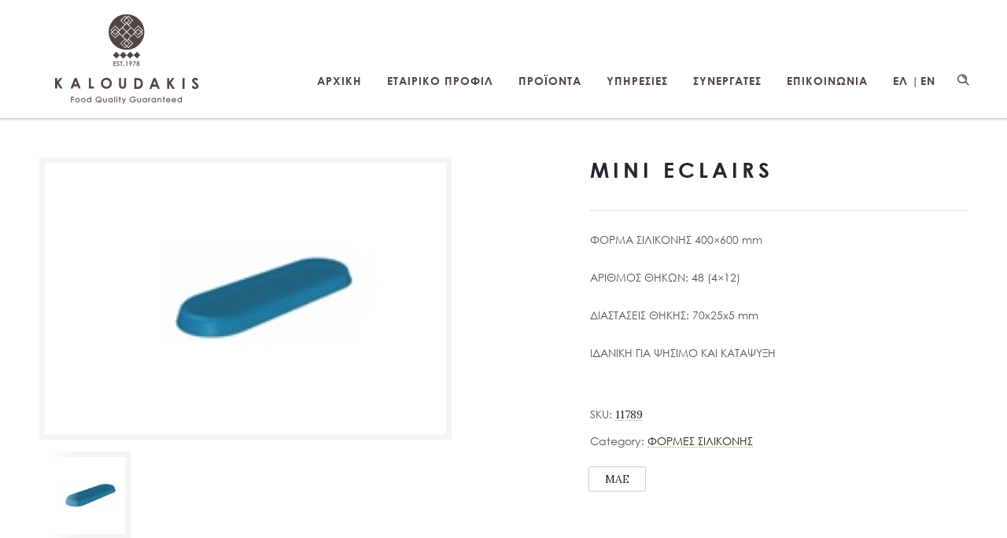

--- FILE ---
content_type: image/svg+xml
request_url: https://www.kaloudakis.com/wp-content/uploads/2019/07/logo-kaloudakis2.svg
body_size: 23836
content:
<?xml version="1.0" encoding="utf-8"?>
<!-- Generator: Adobe Illustrator 16.0.0, SVG Export Plug-In . SVG Version: 6.00 Build 0)  -->
<!DOCTYPE svg PUBLIC "-//W3C//DTD SVG 1.1//EN" "http://www.w3.org/Graphics/SVG/1.1/DTD/svg11.dtd">
<svg version="1.1" id="Layer_1" xmlns="http://www.w3.org/2000/svg" xmlns:xlink="http://www.w3.org/1999/xlink" x="0px" y="0px"
	 width="841.89px" height="595.28px" viewBox="0 0 841.89 595.28" enable-background="new 0 0 841.89 595.28" xml:space="preserve">
<g>
	<g>
		<path fill="#504444" d="M230.189,254.084h8.226v14.738l11.6-14.738h9.766l-14.928,19.068l16.384,23.678h-9.645l-13.177-18.996
			v18.996h-8.226V254.084z"/>
		<path fill="#504444" d="M309.576,254.084h8.254l16.437,42.746h-8.454l-3.341-8.809h-17.453l-3.468,8.809h-8.472L309.576,254.084z
			 M313.751,265.422l-5.734,14.67h11.428L313.751,265.422z"/>
		<path fill="#504444" d="M368.023,254.084h8.145v34.984h11.854v7.762h-19.999V254.084z"/>
		<path fill="#504444" d="M439.25,253.01c6.066,0,11.262,2.189,15.609,6.566c4.352,4.379,6.52,9.715,6.52,16.006
			c0,6.244-2.139,11.516-6.439,15.834c-4.289,4.33-9.496,6.486-15.617,6.486c-6.428,0-11.758-2.215-16.002-6.65
			c-4.238-4.434-6.361-9.715-6.361-15.816c0-4.08,0.984-7.838,2.963-11.268c1.969-3.428,4.693-6.145,8.158-8.158
			C431.543,254,435.258,253.01,439.25,253.01z M439.17,260.969c-3.961,0-7.289,1.381-9.982,4.125
			c-2.697,2.75-4.043,6.246-4.043,10.488c0,4.734,1.693,8.475,5.094,11.229c2.633,2.146,5.668,3.217,9.084,3.217
			c3.855,0,7.143-1.393,9.857-4.188c2.713-2.787,4.07-6.232,4.07-10.312c0-4.068-1.367-7.518-4.107-10.328
			C446.418,262.371,443.09,260.969,439.17,260.969z"/>
		<path fill="#504444" d="M490.742,254.084h8.156v27.641c0,2.379,0.211,4.068,0.629,5.051c0.426,0.994,1.104,1.775,2.07,2.363
			c0.951,0.588,2.107,0.889,3.477,0.889c1.432,0,2.654-0.326,3.703-0.98c1.029-0.66,1.75-1.506,2.148-2.52
			c0.389-1.01,0.588-2.957,0.588-5.824v-26.619h8.162v25.484c0,4.303-0.234,7.283-0.721,8.943c-0.488,1.664-1.408,3.283-2.775,4.834
			c-1.369,1.555-2.945,2.697-4.723,3.441c-1.785,0.744-3.852,1.115-6.217,1.115c-3.102,0-5.797-0.709-8.096-2.137
			c-2.299-1.418-3.941-3.207-4.922-5.338c-0.992-2.145-1.48-5.77-1.48-10.859V254.084z"/>
		<path fill="#504444" d="M553.049,254.111h9.934c6.428,0,11.168,0.805,14.291,2.391c3.125,1.58,5.68,4.168,7.713,7.742
			c2.014,3.586,3.021,7.758,3.021,12.551c0,3.387-0.566,6.512-1.693,9.361c-1.133,2.85-2.691,5.219-4.682,7.098
			c-1.988,1.873-4.131,3.176-6.457,3.898c-2.316,0.715-6.326,1.072-12.035,1.072h-10.092V254.111z M561.369,262.213v27.828h3.906
			c3.838,0,6.625-0.441,8.355-1.324c1.727-0.875,3.143-2.361,4.232-4.445c1.102-2.066,1.65-4.635,1.65-7.691
			c0-4.674-1.311-8.303-3.926-10.893c-2.367-2.305-6.143-3.475-11.365-3.475H561.369z"/>
		<path fill="#504444" d="M631.492,254.111h8.525l16.959,44.113h-8.73l-3.443-9.086h-18.006l-3.578,9.086h-8.727L631.492,254.111z
			 M635.807,265.812l-5.912,15.146h11.795L635.807,265.812z"/>
		<path fill="#504444" d="M686.922,254.111h8.479v15.217l11.984-15.217h10.084l-15.402,19.689l16.896,24.424h-9.951L695.4,278.627
			v19.598h-8.479V254.111z"/>
		<path fill="#504444" d="M749.689,254.111h8.338v44.113h-8.338V254.111z"/>
		<path fill="#504444" d="M814.014,260.107l-6.217,5.484c-2.189-3.035-4.412-4.551-6.684-4.551c-1.092,0-1.994,0.293-2.682,0.883
			c-0.717,0.594-1.064,1.268-1.064,1.996c0,0.736,0.25,1.434,0.744,2.092c0.682,0.885,2.73,2.775,6.17,5.674
			c3.203,2.678,5.133,4.373,5.822,5.068c1.701,1.719,2.914,3.365,3.623,4.938c0.709,1.568,1.07,3.281,1.07,5.133
			c0,3.619-1.262,6.619-3.756,8.969c-2.5,2.369-5.76,3.541-9.791,3.541c-3.145,0-5.877-0.758-8.207-2.299
			c-2.33-1.551-4.338-3.963-5.984-7.273l7.043-4.244c2.127,3.889,4.562,5.844,7.338,5.844c1.441,0,2.646-0.428,3.627-1.26
			c0.986-0.846,1.473-1.805,1.473-2.912c0-0.996-0.365-1.998-1.105-2.994c-0.732-1.006-2.375-2.533-4.902-4.588
			c-4.797-3.922-7.904-6.949-9.299-9.078c-1.402-2.127-2.105-4.254-2.105-6.369c0-3.062,1.158-5.686,3.5-7.881
			c2.322-2.182,5.203-3.277,8.623-3.277c2.201,0,4.295,0.516,6.289,1.535C809.525,255.543,811.688,257.402,814.014,260.107z"/>
	</g>
	<g>
		<path fill="#504444" stroke="#504444" stroke-miterlimit="10" d="M295.825,330.912h11.12v2.17h-8.902v6.959h8.902v2.172h-8.902
			v10.895h-2.218V330.912z"/>
		<path fill="#504444" stroke="#504444" stroke-miterlimit="10" d="M321.321,336.27c2.529,0,4.625,0.912,6.288,2.744
			c1.511,1.67,2.266,3.646,2.266,5.928c0,2.295-0.799,4.297-2.395,6.016c-1.598,1.715-3.651,2.574-6.159,2.574
			c-2.52,0-4.579-0.859-6.174-2.574c-1.599-1.719-2.396-3.721-2.396-6.016c0-2.27,0.756-4.242,2.268-5.91
			C316.68,337.189,318.782,336.27,321.321,336.27z M321.312,338.334c-1.756,0-3.266,0.65-4.526,1.947
			c-1.263,1.299-1.894,2.865-1.894,4.707c0,1.188,0.289,2.293,0.864,3.32c0.575,1.025,1.353,1.818,2.333,2.377
			c0.977,0.559,2.053,0.838,3.223,0.838c1.172,0,2.246-0.279,3.226-0.838s1.757-1.352,2.333-2.377
			c0.574-1.027,0.863-2.133,0.863-3.32c0-1.842-0.635-3.408-1.9-4.707C324.566,338.984,323.06,338.334,321.312,338.334z"/>
		<path fill="#504444" stroke="#504444" stroke-miterlimit="10" d="M344.644,336.27c2.529,0,4.625,0.912,6.287,2.744
			c1.512,1.67,2.268,3.646,2.268,5.928c0,2.295-0.799,4.297-2.396,6.016c-1.598,1.715-3.65,2.574-6.158,2.574
			c-2.52,0-4.578-0.859-6.174-2.574c-1.6-1.719-2.396-3.721-2.396-6.016c0-2.27,0.756-4.242,2.268-5.91
			C340.003,337.189,342.105,336.27,344.644,336.27z M344.635,338.334c-1.755,0-3.265,0.65-4.526,1.947
			c-1.263,1.299-1.893,2.865-1.893,4.707c0,1.188,0.288,2.293,0.863,3.32c0.574,1.025,1.352,1.818,2.332,2.377
			c0.979,0.559,2.053,0.838,3.224,0.838c1.173,0,2.246-0.279,3.226-0.838c0.98-0.559,1.756-1.352,2.332-2.377
			c0.576-1.027,0.864-2.133,0.864-3.32c0-1.842-0.635-3.408-1.9-4.707C347.888,338.984,346.382,338.334,344.635,338.334z"/>
		<path fill="#504444" stroke="#504444" stroke-miterlimit="10" d="M376.583,330.354v22.754H374.5v-2.822
			c-0.884,1.076-1.878,1.887-2.979,2.428c-1.104,0.543-2.307,0.818-3.614,0.818c-2.323,0-4.308-0.846-5.952-2.529
			c-1.646-1.686-2.467-3.734-2.467-6.148c0-2.361,0.83-4.385,2.489-6.066c1.66-1.678,3.655-2.518,5.991-2.518
			c1.348,0,2.566,0.283,3.657,0.857c1.093,0.572,2.05,1.436,2.874,2.58v-9.354H376.583z M368.141,338.305
			c-1.177,0-2.262,0.287-3.255,0.867c-0.996,0.576-1.787,1.391-2.375,2.434c-0.586,1.045-0.882,2.15-0.882,3.316
			c0,1.154,0.297,2.262,0.89,3.314c0.592,1.057,1.389,1.875,2.389,2.465c1,0.588,2.073,0.881,3.218,0.881
			c1.155,0,2.251-0.293,3.286-0.871c1.033-0.584,1.831-1.373,2.389-2.367c0.557-0.996,0.836-2.115,0.836-3.361
			c0-1.902-0.626-3.488-1.877-4.764C371.509,338.943,369.968,338.305,368.141,338.305z"/>
		<path fill="#504444" stroke="#504444" stroke-miterlimit="10" d="M415.048,350.695l3.292,4.162h-2.73l-2.26-2.869
			c-1.814,1.119-3.855,1.676-6.127,1.676c-3.286,0-6.059-1.127-8.319-3.379c-2.262-2.254-3.392-4.98-3.392-8.176
			c0-2.135,0.516-4.113,1.553-5.938c1.036-1.826,2.445-3.252,4.23-4.279c1.783-1.025,3.742-1.539,5.873-1.539
			c3.285,0,6.058,1.123,8.316,3.373c2.256,2.246,3.385,5.012,3.385,8.291c0,1.709-0.311,3.271-0.93,4.689
			C417.322,348.129,416.358,349.455,415.048,350.695z M413.674,348.959c1.934-1.883,2.9-4.205,2.9-6.963
			c0-1.76-0.41-3.355-1.229-4.779s-1.973-2.566-3.462-3.422c-1.49-0.854-3.059-1.285-4.709-1.285c-1.658,0-3.223,0.428-4.691,1.277
			c-1.469,0.848-2.615,2.002-3.44,3.457s-1.236,3.076-1.236,4.855c0,2.639,0.909,4.865,2.729,6.684
			c1.82,1.814,4.02,2.725,6.594,2.725c1.762,0,3.371-0.43,4.83-1.285l-4.941-6.273h2.692L413.674,348.959z"/>
		<path fill="#504444" stroke="#504444" stroke-miterlimit="10" d="M425.836,336.689h2.113v7.668c0,1.865,0.1,3.156,0.301,3.861
			c0.303,1.004,0.879,1.799,1.73,2.383s1.865,0.877,3.045,0.877s2.178-0.287,3-0.852c0.82-0.57,1.387-1.318,1.701-2.24
			c0.209-0.637,0.314-1.977,0.314-4.029v-7.668h2.16v8.059c0,2.262-0.264,3.969-0.793,5.113c-0.527,1.146-1.324,2.047-2.385,2.693
			c-1.061,0.65-2.393,0.977-3.992,0.977c-1.598,0-2.932-0.326-4.004-0.977c-1.072-0.646-1.871-1.553-2.398-2.713
			c-0.527-1.164-0.793-2.912-0.793-5.246V336.689z"/>
		<path fill="#504444" stroke="#504444" stroke-miterlimit="10" d="M464.34,336.689v16.418h-2.082v-2.822
			c-0.887,1.076-1.879,1.887-2.98,2.428c-1.102,0.543-2.307,0.818-3.613,0.818c-2.324,0-4.307-0.846-5.951-2.529
			c-1.646-1.686-2.469-3.734-2.469-6.148c0-2.361,0.83-4.385,2.49-6.066c1.658-1.678,3.656-2.518,5.988-2.518
			c1.35,0,2.57,0.283,3.66,0.857c1.092,0.572,2.051,1.436,2.875,2.58v-3.018H464.34z M455.896,338.305
			c-1.174,0-2.26,0.287-3.254,0.867c-0.996,0.576-1.785,1.391-2.373,2.434c-0.59,1.045-0.883,2.15-0.883,3.316
			c0,1.154,0.297,2.262,0.891,3.314c0.592,1.057,1.389,1.875,2.387,2.465c1,0.588,2.072,0.881,3.219,0.881
			c1.156,0,2.25-0.293,3.285-0.871c1.035-0.584,1.83-1.373,2.389-2.367c0.557-0.996,0.836-2.115,0.836-3.361
			c0-1.902-0.625-3.488-1.875-4.764C459.266,338.943,457.727,338.305,455.896,338.305z"/>
		<path fill="#504444" stroke="#504444" stroke-miterlimit="10" d="M471.865,330.354h2.111v22.754h-2.111V330.354z"/>
		<path fill="#504444" stroke="#504444" stroke-miterlimit="10" d="M482.189,329.934c0.482,0,0.893,0.17,1.234,0.512
			c0.34,0.342,0.51,0.752,0.51,1.234c0,0.477-0.17,0.883-0.51,1.223c-0.342,0.344-0.752,0.514-1.234,0.514
			c-0.471,0-0.875-0.17-1.215-0.514c-0.342-0.34-0.512-0.746-0.512-1.223c0-0.482,0.17-0.893,0.512-1.234
			C481.314,330.104,481.719,329.934,482.189,329.934z M481.143,336.689h2.111v16.418h-2.111V336.689z"/>
		<path fill="#504444" stroke="#504444" stroke-miterlimit="10" d="M492.576,330.596h2.113v6.094h3.35v1.828h-3.35v14.59h-2.113
			v-14.59h-2.881v-1.828h2.881V330.596z"/>
		<path fill="#504444" stroke="#504444" stroke-miterlimit="10" d="M502.531,336.689h2.23l5.643,12.641l5.479-12.641h2.248
			l-9.791,22.422h-2.23l3.158-7.248L502.531,336.689z"/>
		<path fill="#504444" stroke="#504444" stroke-miterlimit="10" d="M557.355,334.639l-1.721,1.631
			c-1.236-1.219-2.594-2.141-4.066-2.77c-1.473-0.627-2.908-0.943-4.307-0.943c-1.74,0-3.398,0.426-4.971,1.281
			c-1.576,0.857-2.795,2.014-3.66,3.479s-1.297,3.008-1.297,4.639c0,1.672,0.447,3.258,1.342,4.764
			c0.896,1.5,2.133,2.684,3.713,3.543c1.578,0.861,3.309,1.291,5.188,1.291c2.285,0,4.217-0.646,5.795-1.932
			c1.58-1.287,2.516-2.959,2.807-5.008h-7.074v-2.143h9.564c-0.02,3.428-1.039,6.15-3.055,8.17
			c-2.018,2.014-4.715,3.023-8.096,3.023c-4.104,0-7.354-1.398-9.746-4.195c-1.842-2.15-2.762-4.641-2.762-7.469
			c0-2.102,0.527-4.057,1.584-5.865c1.057-1.814,2.504-3.229,4.346-4.25c1.84-1.021,3.924-1.531,6.248-1.531
			c1.879,0,3.65,0.34,5.309,1.018C554.156,332.051,555.775,333.141,557.355,334.639z"/>
		<path fill="#504444" stroke="#504444" stroke-miterlimit="10" d="M565.365,336.689h2.111v7.668c0,1.865,0.102,3.156,0.303,3.861
			c0.301,1.004,0.879,1.799,1.73,2.383s1.865,0.877,3.045,0.877s2.178-0.287,3-0.852c0.82-0.57,1.387-1.318,1.699-2.24
			c0.211-0.637,0.316-1.977,0.316-4.029v-7.668h2.158v8.059c0,2.262-0.262,3.969-0.791,5.113c-0.527,1.146-1.324,2.047-2.385,2.693
			c-1.061,0.65-2.393,0.977-3.992,0.977c-1.598,0-2.932-0.326-4.006-0.977c-1.07-0.646-1.869-1.553-2.396-2.713
			c-0.527-1.164-0.793-2.912-0.793-5.246V336.689z"/>
		<path fill="#504444" stroke="#504444" stroke-miterlimit="10" d="M603.867,336.689v16.418h-2.082v-2.822
			c-0.887,1.076-1.879,1.887-2.98,2.428c-1.104,0.543-2.307,0.818-3.613,0.818c-2.324,0-4.307-0.846-5.953-2.529
			c-1.645-1.686-2.469-3.734-2.469-6.148c0-2.361,0.832-4.385,2.492-6.066c1.66-1.678,3.656-2.518,5.988-2.518
			c1.348,0,2.57,0.283,3.66,0.857c1.092,0.572,2.051,1.436,2.875,2.58v-3.018H603.867z M595.424,338.305
			c-1.174,0-2.26,0.287-3.254,0.867c-0.996,0.576-1.785,1.391-2.373,2.434c-0.59,1.045-0.883,2.15-0.883,3.316
			c0,1.154,0.297,2.262,0.891,3.314c0.59,1.057,1.389,1.875,2.387,2.465c1,0.588,2.072,0.881,3.219,0.881
			c1.156,0,2.25-0.293,3.285-0.871c1.033-0.584,1.83-1.373,2.389-2.367c0.557-0.996,0.836-2.115,0.836-3.361
			c0-1.902-0.625-3.488-1.877-4.764C598.793,338.943,597.252,338.305,595.424,338.305z"/>
		<path fill="#504444" stroke="#504444" stroke-miterlimit="10" d="M610.91,336.689h2.158v2.4c0.643-0.947,1.32-1.652,2.037-2.119
			c0.713-0.471,1.457-0.701,2.232-0.701c0.582,0,1.207,0.184,1.869,0.555l-1.1,1.781c-0.443-0.189-0.816-0.287-1.115-0.287
			c-0.707,0-1.385,0.291-2.039,0.869c-0.654,0.58-1.152,1.477-1.494,2.695c-0.262,0.936-0.391,2.824-0.391,5.672v5.553h-2.158
			V336.689z"/>
		<path fill="#504444" stroke="#504444" stroke-miterlimit="10" d="M640.449,336.689v16.418h-2.082v-2.822
			c-0.885,1.076-1.879,1.887-2.98,2.428c-1.102,0.543-2.307,0.818-3.613,0.818c-2.322,0-4.307-0.846-5.951-2.529
			c-1.645-1.686-2.469-3.734-2.469-6.148c0-2.361,0.83-4.385,2.492-6.066c1.658-1.678,3.654-2.518,5.986-2.518
			c1.35,0,2.57,0.283,3.662,0.857c1.09,0.572,2.049,1.436,2.873,2.58v-3.018H640.449z M632.008,338.305
			c-1.176,0-2.262,0.287-3.256,0.867c-0.996,0.576-1.785,1.391-2.373,2.434c-0.59,1.045-0.883,2.15-0.883,3.316
			c0,1.154,0.299,2.262,0.891,3.314c0.592,1.057,1.389,1.875,2.389,2.465c1,0.588,2.072,0.881,3.219,0.881
			c1.154,0,2.248-0.293,3.283-0.871c1.035-0.584,1.83-1.373,2.389-2.367c0.557-0.996,0.836-2.115,0.836-3.361
			c0-1.902-0.625-3.488-1.875-4.764S633.836,338.305,632.008,338.305z"/>
		<path fill="#504444" stroke="#504444" stroke-miterlimit="10" d="M648.293,336.689h2.111v2.941
			c0.846-1.125,1.779-1.965,2.807-2.523c1.027-0.562,2.143-0.838,3.352-0.838c1.225,0,2.314,0.312,3.264,0.934
			c0.951,0.625,1.652,1.461,2.105,2.52c0.453,1.055,0.68,2.703,0.68,4.936v8.449H660.5v-7.83c0-1.893-0.078-3.156-0.236-3.787
			c-0.244-1.088-0.715-1.904-1.408-2.453s-1.6-0.824-2.715-0.824c-1.277,0-2.424,0.426-3.434,1.27c-1.012,0.842-1.68,1.889-2,3.137
			c-0.201,0.816-0.303,2.303-0.303,4.467v6.021h-2.111V336.689z"/>
		<path fill="#504444" stroke="#504444" stroke-miterlimit="10" d="M672.066,330.596h2.113v6.094h3.35v1.828h-3.35v14.59h-2.113
			v-14.59h-2.883v-1.828h2.883V330.596z"/>
		<path fill="#504444" stroke="#504444" stroke-miterlimit="10" d="M697.605,347.66l1.783,0.936
			c-0.584,1.145-1.258,2.072-2.025,2.777c-0.764,0.701-1.627,1.236-2.58,1.604c-0.957,0.369-2.039,0.555-3.248,0.555
			c-2.676,0-4.773-0.881-6.281-2.633c-1.512-1.758-2.266-3.742-2.266-5.957c0-2.078,0.639-3.934,1.918-5.564
			c1.619-2.072,3.789-3.107,6.51-3.107c2.799,0,5.031,1.059,6.703,3.182c1.189,1.5,1.795,3.369,1.814,5.613h-14.77
			c0.037,1.908,0.645,3.469,1.826,4.689c1.176,1.219,2.633,1.828,4.363,1.828c0.838,0,1.65-0.145,2.438-0.434
			c0.793-0.293,1.467-0.68,2.02-1.158C696.363,349.506,696.965,348.732,697.605,347.66z M697.605,343.236
			c-0.277-1.125-0.686-2.023-1.229-2.697c-0.539-0.674-1.25-1.217-2.137-1.629c-0.885-0.414-1.816-0.621-2.797-0.621
			c-1.611,0-2.994,0.52-4.154,1.555c-0.844,0.752-1.486,1.887-1.918,3.393H697.605z"/>
		<path fill="#504444" stroke="#504444" stroke-miterlimit="10" d="M720.779,347.66l1.783,0.936
			c-0.584,1.145-1.258,2.072-2.025,2.777c-0.764,0.701-1.625,1.236-2.582,1.604c-0.957,0.369-2.041,0.555-3.246,0.555
			c-2.678,0-4.773-0.881-6.285-2.633c-1.508-1.758-2.264-3.742-2.264-5.957c0-2.078,0.639-3.934,1.916-5.564
			c1.623-2.072,3.795-3.107,6.51-3.107c2.801,0,5.033,1.059,6.705,3.182c1.188,1.5,1.793,3.369,1.814,5.613h-14.771
			c0.043,1.908,0.648,3.469,1.826,4.689c1.178,1.219,2.635,1.828,4.367,1.828c0.838,0,1.65-0.145,2.439-0.434
			c0.787-0.293,1.461-0.68,2.018-1.158C719.537,349.506,720.139,348.732,720.779,347.66z M720.779,343.236
			c-0.279-1.125-0.689-2.023-1.232-2.697c-0.533-0.674-1.25-1.217-2.133-1.629c-0.889-0.414-1.82-0.621-2.795-0.621
			c-1.613,0-3,0.52-4.156,1.555c-0.844,0.752-1.486,1.887-1.922,3.393H720.779z"/>
		<path fill="#504444" stroke="#504444" stroke-miterlimit="10" d="M746.518,330.354v22.754h-2.084v-2.822
			c-0.883,1.076-1.875,1.887-2.977,2.428c-1.102,0.543-2.307,0.818-3.617,0.818c-2.32,0-4.309-0.846-5.951-2.529
			c-1.643-1.686-2.465-3.734-2.465-6.148c0-2.361,0.83-4.385,2.49-6.066c1.66-1.678,3.654-2.518,5.99-2.518
			c1.346,0,2.566,0.283,3.656,0.857c1.096,0.572,2.051,1.436,2.873,2.58v-9.354H746.518z M738.076,338.305
			c-1.174,0-2.262,0.287-3.254,0.867c-0.998,0.576-1.789,1.391-2.373,2.434c-0.59,1.045-0.883,2.15-0.883,3.316
			c0,1.154,0.295,2.262,0.891,3.314c0.59,1.057,1.389,1.875,2.385,2.465c1.002,0.588,2.074,0.881,3.221,0.881
			c1.154,0,2.252-0.293,3.287-0.871c1.031-0.584,1.826-1.373,2.387-2.367c0.559-0.996,0.838-2.115,0.838-3.361
			c0-1.902-0.627-3.488-1.877-4.764C741.445,338.943,739.904,338.305,738.076,338.305z"/>
	</g>
</g>
<g>
	<g>
		<g>
			<polygon fill="#504444" points="135.663,353.672 149.638,367.66 135.663,381.635 121.673,367.66 			"/>
			<polygon fill="#504444" points="79.73,353.672 93.718,367.66 79.73,381.635 65.75,367.66 			"/>
			<polygon fill="#504444" points="107.7,353.672 121.673,367.66 107.7,381.635 93.718,367.66 			"/>
			<polygon fill="#504444" points="163.627,353.672 177.612,367.66 163.627,381.635 149.638,367.66 			"/>
		</g>
	</g>
	<g>
		<path fill="#504444" stroke="#504444" stroke-miterlimit="10" d="M68.1,393.613h10.131v1.732h-8.365v5.537h8.293v1.73h-8.293
			v6.945h8.293v1.73H68.1V393.613z"/>
		<path fill="#504444" stroke="#504444" stroke-miterlimit="10" d="M81.18,407.996l1.502-0.902c1.058,1.951,2.279,2.922,3.666,2.922
			c0.592,0,1.148-0.137,1.67-0.416c0.52-0.273,0.916-0.646,1.189-1.111c0.272-0.465,0.408-0.955,0.408-1.477
			c0-0.596-0.201-1.176-0.602-1.744c-0.553-0.783-1.561-1.73-3.027-2.836c-1.475-1.111-2.391-1.914-2.752-2.414
			c-0.625-0.834-0.938-1.732-0.938-2.701c0-0.768,0.184-1.469,0.553-2.104c0.369-0.637,0.889-1.131,1.556-1.498
			c0.669-0.363,1.397-0.545,2.182-0.545c0.833,0,1.612,0.205,2.337,0.617c0.727,0.412,1.493,1.174,2.302,2.279l-1.441,1.092
			c-0.665-0.879-1.231-1.461-1.702-1.744c-0.467-0.277-0.979-0.418-1.531-0.418c-0.712,0-1.296,0.217-1.748,0.648
			c-0.453,0.434-0.68,0.965-0.68,1.596c0,0.385,0.081,0.76,0.241,1.121c0.159,0.359,0.453,0.752,0.877,1.176
			c0.231,0.223,0.993,0.814,2.282,1.77c1.531,1.125,2.581,2.129,3.149,3.014c0.568,0.881,0.853,1.764,0.853,2.656
			c0,1.281-0.486,2.393-1.459,3.338c-0.975,0.947-2.158,1.42-3.551,1.42c-1.074,0-2.047-0.287-2.92-0.861
			C82.721,410.299,81.917,409.342,81.18,407.996z"/>
		<path fill="#504444" stroke="#504444" stroke-miterlimit="10" d="M95.231,395.346v-1.732h9.686v1.732h-3.941v15.943h-1.803
			v-15.943H95.231z"/>
		<path fill="#504444" stroke="#504444" stroke-miterlimit="10" d="M110.761,408.645c0.408,0,0.757,0.145,1.046,0.434
			c0.287,0.287,0.432,0.641,0.432,1.057c0,0.41-0.145,0.76-0.432,1.053c-0.289,0.291-0.638,0.438-1.046,0.438
			s-0.757-0.146-1.046-0.438c-0.287-0.293-0.433-0.643-0.433-1.053c0-0.416,0.146-0.77,0.433-1.057
			C110.004,408.789,110.353,408.645,110.761,408.645z"/>
		<path fill="#504444" stroke="#504444" stroke-miterlimit="10" d="M120.125,393.613h3.472v17.676h-1.752v-15.943h-2.776
			L120.125,393.613z"/>
		<path fill="#504444" stroke="#504444" stroke-miterlimit="10" d="M135.657,411.734l-1.454-0.939l4.782-7.238
			c-0.642,0.213-1.242,0.316-1.804,0.316c-1.406,0-2.598-0.504-3.576-1.518c-0.98-1.012-1.471-2.262-1.471-3.74
			c0-1.02,0.238-1.938,0.71-2.754c0.472-0.818,1.144-1.469,2.014-1.957c0.868-0.49,1.8-0.734,2.793-0.734
			c0.978,0,1.881,0.236,2.711,0.707c0.827,0.473,1.479,1.133,1.952,1.984c0.472,0.85,0.709,1.754,0.709,2.715
			c0,0.729-0.146,1.492-0.44,2.291c-0.291,0.797-0.813,1.752-1.567,2.875L135.657,411.734z M137.587,402.324
			c1.035,0,1.915-0.363,2.635-1.088c0.722-0.723,1.081-1.6,1.081-2.621c0-1.027-0.36-1.904-1.086-2.627
			c-0.727-0.725-1.605-1.09-2.639-1.09c-1.024,0-1.899,0.365-2.625,1.09c-0.726,0.723-1.089,1.6-1.089,2.627
			c0,1.021,0.364,1.898,1.091,2.621C135.682,401.961,136.558,402.324,137.587,402.324z"/>
		<path fill="#504444" stroke="#504444" stroke-miterlimit="10" d="M148.061,393.613h11.211l-9.456,18.121l-1.465-0.75l8.16-15.686
			h-8.45V393.613z"/>
		<path fill="#504444" stroke="#504444" stroke-miterlimit="10" d="M171.114,401.596c1.193,0.59,2.048,1.264,2.566,2.027
			c0.516,0.762,0.774,1.627,0.774,2.596c0,1.361-0.445,2.564-1.334,3.604c-1.09,1.275-2.646,1.912-4.674,1.912
			c-1.956,0-3.438-0.559-4.447-1.678c-1.009-1.115-1.514-2.348-1.514-3.695c0-0.984,0.265-1.869,0.792-2.66
			c0.53-0.789,1.411-1.492,2.645-2.105c-0.865-0.451-1.514-1.008-1.946-1.674s-0.648-1.375-0.648-2.139
			c0-0.768,0.229-1.521,0.691-2.252c0.461-0.734,1.096-1.312,1.908-1.73c0.813-0.422,1.694-0.631,2.639-0.631
			c0.921,0,1.775,0.213,2.559,0.639c0.786,0.422,1.401,0.998,1.846,1.729c0.445,0.729,0.667,1.492,0.667,2.295
			c0,0.801-0.211,1.514-0.63,2.139C172.584,400.594,171.955,401.135,171.114,401.596z M168.558,402.479
			c-1.214,0-2.235,0.395-3.058,1.186c-0.824,0.789-1.237,1.709-1.237,2.756c0,0.652,0.176,1.264,0.53,1.84
			c0.352,0.578,0.843,1.023,1.475,1.332c0.633,0.318,1.364,0.471,2.197,0.471c1.287,0,2.31-0.381,3.071-1.143
			c0.76-0.758,1.139-1.646,1.139-2.664c0-0.988-0.401-1.861-1.206-2.627C170.667,402.863,169.696,402.479,168.558,402.479z
			 M168.475,394.885c-0.97,0-1.775,0.289-2.414,0.863c-0.637,0.572-0.956,1.252-0.956,2.049c0,0.783,0.344,1.494,1.03,2.133
			c0.686,0.635,1.487,0.953,2.401,0.953c0.586,0,1.139-0.143,1.659-0.432c0.522-0.287,0.929-0.684,1.224-1.186
			c0.293-0.5,0.438-1.002,0.438-1.506c0-0.711-0.288-1.371-0.865-1.971C170.414,395.188,169.576,394.885,168.475,394.885z"/>
	</g>
	<polygon fill="#504444" points="123.923,236.754 128.633,241.457 144.605,225.489 128.633,209.491 123.919,214.207 
		135.192,225.489 	"/>
	<polygon fill="#504444" points="159.603,272.428 169.092,281.923 178.588,272.428 169.092,262.933 	"/>
	<polygon fill="#504444" points="122.14,215.987 112.643,225.489 122.14,234.972 131.626,225.489 	"/>
	<polygon fill="#504444" points="109.085,225.489 120.363,214.207 115.653,209.491 99.667,225.489 115.649,241.452 120.353,236.749 
			"/>
	<polygon fill="#504444" points="137.946,254.671 121.978,238.7 115.653,245.023 115.649,245.019 106.167,254.5 122.139,270.478 	
		"/>
	<polygon fill="#504444" points="121.972,274.213 106.161,290.033 122.134,306.008 133.971,294.172 137.951,290.191 	"/>
	<polygon fill="#504444" points="139.903,288.243 155.708,272.43 139.737,256.455 123.923,272.263 	"/>
	<polygon fill="#504444" points="122.14,328.882 131.626,319.385 122.14,309.899 112.643,319.385 	"/>
	<polygon fill="#504444" points="169.092,259.385 180.366,270.649 185.082,265.935 169.092,249.953 153.116,265.934 
		157.829,270.647 	"/>
	<polygon fill="#504444" points="157.825,274.208 153.115,278.92 169.092,294.895 185.082,278.92 180.369,274.208 169.092,285.477 	
		"/>
	<polygon fill="#504444" points="123.925,308.116 135.192,319.385 123.919,330.661 128.633,335.375 144.605,319.385 
		128.633,303.414 	"/>
	<path fill="#504444" d="M121.12,200.379c-40.159,0-72.707,32.547-72.707,72.702c0,40.155,32.548,72.698,72.707,72.698
		c40.138,0,72.701-32.543,72.701-72.698C193.821,232.926,161.257,200.379,121.12,200.379z M169.092,298.464l-17.924-17.929
		l-9.496,9.496l0,0l-0.157,0.157l0.004,0.003l-11.267,11.271l17.918,17.923l-19.537,19.545l-6.491-6.49l-6.489,6.49l-19.537-19.545
		l17.748-17.752l-11.438-11.441l-9.61-9.354l-17.624,17.627L55.639,278.92l6.498-6.491l-6.498-6.494l19.553-19.536l17.758,17.753
		l9.473-9.477v0l0.849-0.848l1.11-1.112l0.001,0l9.482-9.479l-17.749-17.747l19.537-19.556l6.489,6.494l6.491-6.494l19.537,19.556
		l-17.792,17.79l10.166,10.165l10.792,10.709l17.756-17.754l19.554,19.536l-6.497,6.494l6.497,6.491L169.092,298.464z"/>
	<polygon fill="#504444" points="120.352,308.121 115.649,303.418 99.667,319.385 115.653,335.375 120.363,330.66 109.085,319.385 	
		"/>
	<polygon fill="#504444" points="75.192,285.477 63.917,274.209 59.208,278.92 75.192,294.895 91.167,278.92 86.459,274.209 	"/>
	<polygon fill="#504444" points="65.698,272.428 75.192,281.923 84.68,272.428 75.192,262.933 	"/>
	<polygon fill="#504444" points="86.458,270.647 91.167,265.935 75.192,249.953 59.208,265.935 63.918,270.647 75.192,259.385 	"/>
	<polygon fill="#504444" points="120.186,272.426 104.208,256.458 94.729,265.932 94.733,265.935 88.403,272.265 104.379,288.24 
		108.568,284.053 	"/>
</g>
</svg>
